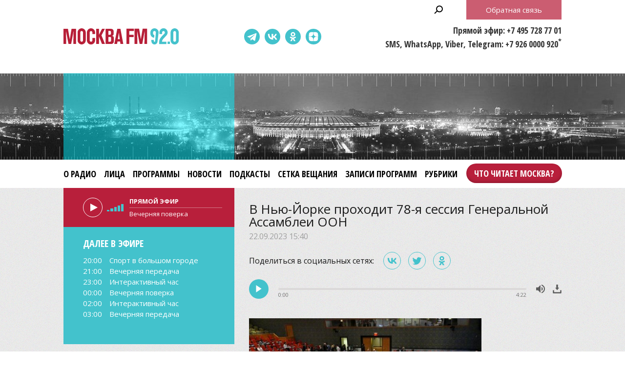

--- FILE ---
content_type: text/html;charset=UTF-8
request_url: https://www.mosfm.com/audios/153029?type=news
body_size: 14071
content:
<!DOCTYPE html>
<html lang="ru" prefix="og: http://ogp.me/ns#">
<head>
	<title>Москва FM 92.0 – В Нью-Йорке проходит 78-я сессия Генеральной Ассамблеи ООН</title>
	<meta name="robots" content="all" />
	<meta http-equiv="Content-Type" content="text/html; charset=UTF-8" />
	<meta name="viewport" content="width=device-width, maximum-scale=1">

	<link rel="apple-touch-icon" sizes="180x180" href="/img/favicon/apple-touch-icon.png">
	<link rel="icon" type="image/png" sizes="32x32" href="/img/favicon/favicon-32x32.png">
	<link rel="icon" type="image/png" sizes="16x16" href="/img/favicon/favicon-16x16.png">
	<link rel="manifest" href="/img/favicon/site.webmanifest?V=2">
	<link rel="mask-icon" href="/img/favicon/safari-pinned-tab.svg" color="#5bbad5">
	<meta name="msapplication-TileColor" content="#da532c">
	<meta name="theme-color" content="#ffffff">

	<meta name="description" content="С 19 сентября открылась так называемая неделя высокого уровня, когда выступают главы государств либо министры" />
<meta name="keywords" content="" />
<link rel="canonical" href="https://www.mosfm.com/audios/153029" />

	<meta property="og:type" content="article" />
	<meta property="og:title" content="В Нью-Йорке проходит 78-я сессия Генеральной Ассамблеи ООН" />
	<meta property="og:image" content="/b/c/52447.720x526.jpg"/>
	<meta property="og:description" content="С 19 сентября открылась так называемая неделя высокого уровня, когда выступают главы государств либо министры"/>
	<meta property="og:url" content="https://www.mosfm.com/audios/153029" />
	<meta property="og:site_name" content="mosfm.com" />


	<link href="https://fonts.googleapis.com/css?family=Open+Sans:400,600,700&display=swap&subset=cyrillic" rel="stylesheet" />
	<link href="https://fonts.googleapis.com/css?family=Open+Sans+Condensed:300,700&display=swap&subset=cyrillic" rel="stylesheet">

	<link rel="stylesheet" href="/css/style.css?v=1767774228" />
	<link rel="stylesheet" href="/css/sections.css?v=1767774228" />
	<link rel="stylesheet" href="/css/material.css?v=1767774228" />

	<script src="/js/lib/jquery-3.4.1.min.js"></script>
	<script src="/js/lib/slick.min.js"></script>
	<script src="/js/lib/green-audio-player.min.js"></script>
	<script src="/js/init.js?v=2"></script>
	<script src="/js/lib/autoComplete/auto-complete.min.js?v=1767774228"></script>

	<script src="/js/swfobject.js"></script>
	<script src="/js/video-js/video.min.js"></script>

	<!-- Global site tag (gtag.js) - Google Analytics -->
	<script async src="https://www.googletagmanager.com/gtag/js?id=UA-126650613-1"></script>
	<script>
		window.dataLayer = window.dataLayer || [];
		function gtag(){dataLayer.push(arguments);}
		gtag('js', new Date());

		gtag('config', 'UA-126650613-1');
	</script>

	<!-- google капча -->
	<script src="https://www.google.com/recaptcha/api.js?hl=ru&render=explicit"></script>
	<script src="/js/recaptcha.js?v=2"></script>

</head>

<body>

	<header>
		<div class="stripe01">
			<div class="container">

				<a class="b-menu-button"></a>
				<a class="b-menu-close-button"></a>

				<a href="/" class="b-logo">Москва FM 92.0</a>

				<a class="b-search-button hidden-search-open"></a>

				<div class="b-services-menu b-services-menu_header">
					<ul>
						<li><a target="_blank" class="tg-icon" href="https://t.me/moskva_fm">Telegram</a></li>
						<li><a target="_blank" class="vk-icon" href="https://vk.com/92fm">ВКонтакте</a></li>
						<li><a target="_blank" class="ok-icon" href="https://ok.ru/group/57465582845992">Одноклассники</a></li>
						<!--<li><a target="_blank" class="yt-icon" href="https://www.youtube.com/channel/UC1e-yXKrEifRPBT91cv3mhA">Youtube</a></li>-->
						<li><a target="_blank" class="dz-icon" href="https://dzen.ru/92fm">Dzen</a></li>
					</ul>
				</div>

				<div class="b-header-text">
					<p>Прямой эфир: +7 495 728 77 01</p>
					<p>SMS, WhatsApp, Viber, Telegram: +7 926 0000 920<sup>*</sup></p>
				</div>

				<p class="b-header-feedback b-button"><a id="WinFeedbackForm_Open2">Обратная связь</a></p>


				<div class="b-sidenav">
					<div class="b-sidenav-menu">
						<style>
.b-menu li {margin:0 16px 0 0}
.b-menu .search {display:none}
.b-menu .feedback {display:none}

.b-menu .top50 {background-color:transparent;position:absolute;right:-17px;top:0}
.b-menu li.top50 a {background-color:#b81f3b;padding:0 16px !important;  color: #fff;height: 40px;display: block;box-shadow: 0 -3px 6px rgba(0,0,0,0.2) inset;line-height: 40px;margin: 8px 0;border-radius: 24px;font-weight: 600;}

.b-sidenav-menu li.top50 a {background-color: #b81f3b;padding: 0 16px !important;color: #fff;height: 40px;display: block;box-shadow: 0 -3px 6px rgba(0,0,0,0.2) inset;line-height: 40px;margin: 8px 0;border-radius: 24px;font-weight: 600;font-family: 'Open Sans Condensed';width: calc(100% - 64px);position: relative;margin: 0 auto 16px;text-align: center;}

.b-footer-menu li:last-child {display:none}
.b-footer-menu .top50 {display:none}

</style>
<ul>
    <li><a href="/about">О радио</a></li>
    <li><a href="/persons">Лица</a></li>
    <li><a href="/programs">Программы</a></li>
    <li><a href="/audios?type=news">Новости</a></li>
    <li><a href="/podcasts">Подкасты</a></li>    
    <li><a href="/schedule">Сетка вещания</a></li>
    <!--<li><a href="/articles?rubric_id=1">Акции</a></li>-->
    <li><a href="/audios?type=programs">Записи программ</a></li>
    <li><a href="/audios?type=rubrics">Рубрики</a></li>
    <li class="top50"><a target="_blank" href="https://books.mosfm.com">Что читает Москва?</a></li>
    <li class="search"><a style="background:rgba(0,0,0,0.2)" class="hidden-search-open">Поиск</a></li>
    <li class="feedback"><a style="background:#b81f3b" id="WinFeedbackForm_Open3">Обратная связь</a></li>
</ul>

					</div>
					<div class="b-services-menu b-services-menu_sidenav">
						<ul>
							<li><a target="_blank" class="tg-icon" href="https://t.me/moskva_fm">Telegram</a></li>
							<li><a target="_blank" class="vk-icon" href="https://vk.com/92fm">ВКонтакте</a></li>
							<li><a target="_blank" class="ok-icon" href="https://ok.ru/group/57465582845992">Одноклассники</a></li>
							<!--<li><a target="_blank" class="yt-icon" href="https://www.youtube.com/channel/UC1e-yXKrEifRPBT91cv3mhA">Youtube</a></li>-->
							<li><a target="_blank" class="dz-icon" href="https://dzen.ru/92fm">Dzen</a></li>
						</ul>
					</div>
				</div>

			</div>
		</div>

		<div class="stripe02">
			<div class="container">
			</div>
		</div>

		<div class="stripe03">
			<div class="container">

				<div class="b-menu">
					<style>
.b-menu li {margin:0 16px 0 0}
.b-menu .search {display:none}
.b-menu .feedback {display:none}

.b-menu .top50 {background-color:transparent;position:absolute;right:-17px;top:0}
.b-menu li.top50 a {background-color:#b81f3b;padding:0 16px !important;  color: #fff;height: 40px;display: block;box-shadow: 0 -3px 6px rgba(0,0,0,0.2) inset;line-height: 40px;margin: 8px 0;border-radius: 24px;font-weight: 600;}

.b-sidenav-menu li.top50 a {background-color: #b81f3b;padding: 0 16px !important;color: #fff;height: 40px;display: block;box-shadow: 0 -3px 6px rgba(0,0,0,0.2) inset;line-height: 40px;margin: 8px 0;border-radius: 24px;font-weight: 600;font-family: 'Open Sans Condensed';width: calc(100% - 64px);position: relative;margin: 0 auto 16px;text-align: center;}

.b-footer-menu li:last-child {display:none}
.b-footer-menu .top50 {display:none}

</style>
<ul>
    <li><a href="/about">О радио</a></li>
    <li><a href="/persons">Лица</a></li>
    <li><a href="/programs">Программы</a></li>
    <li><a href="/audios?type=news">Новости</a></li>
    <li><a href="/podcasts">Подкасты</a></li>    
    <li><a href="/schedule">Сетка вещания</a></li>
    <!--<li><a href="/articles?rubric_id=1">Акции</a></li>-->
    <li><a href="/audios?type=programs">Записи программ</a></li>
    <li><a href="/audios?type=rubrics">Рубрики</a></li>
    <li class="top50"><a target="_blank" href="https://books.mosfm.com">Что читает Москва?</a></li>
    <li class="search"><a style="background:rgba(0,0,0,0.2)" class="hidden-search-open">Поиск</a></li>
    <li class="feedback"><a style="background:#b81f3b" id="WinFeedbackForm_Open3">Обратная связь</a></li>
</ul>

				</div>

			</div>
		</div>

	</header>

	<main>

		
<section>
	<div class="container">

		<div class="columns columns_sticky clearfix">
			<div class="columns-left">
				<div class="b-sidebar-player b-sidebar-player_secondary ">

	<audio id="mosfm-audio" controls>
		<source src="https://icecast-vgtrk.cdnvideo.ru/moscowfm128"> 
	</audio>

	<div id="mosfm-audiobar">
		<div class="play"></div>
		<div class="volume"><span class="volumeval"></span></div>
	</div>

	<div id="mosfm-text">
		<div class="item"><p class="time">Прямой эфир</p><p class="title">секундочку...</p></div>
	</div>


</div>

<div class="b-sidebar-shedule b-sidebar-shedule_secondary ">
	<p class="b-sidebar-shedule__title">Далее в эфире</p>
	<div class="b-sidebar-shedule-list">
		<div id="curprog"></div>
	</div>
</div>

<script language="javascript">

	$(document).ready(function(){

		$.get("/xml/tv_schedule.xml",
		  function(data){

		// 	определяем GMT-время на сервере - заготовка на будущее
		//	var testtime=$.ajax({ url: "small.xml", success: function(){
		//	alert(testtime.getResponseHeader('Date'));
		//		  }});

			var d = new Date(); // текущее время - вообще надо получать с сервера и московское
			var cdd = d.getDate()+0;
			var cmm = d.getMonth()+1;
			var cyy = d.getFullYear()+0;
			var chh = d.getHours()+0;
			var cmin = d.getMinutes()+0;
			
			var status=0; // 0=не выводилось; 1=выводится;

			var s='';
			var sonair='';
			var maxProg=6; // сколько передач выводить
			var curNum=0; // счетчик вывода
			var curProg='';
			var prevProg='';

			$("programme",data).each(function(){
				var cur=$(this);
				var progTime=$(this).attr("start");
				var progName=$("title",cur).text();
				var progAnons=$("desc",cur).text();
		//		var progImage=$("icon",cur).attr("src");
		//		if (!progImage) var progImage='';
				var progImage='';
				var progPrime='';

				if (progAnons.length>100) { // обрезаем 150 символов + до конца предложения
					progAnons=progAnons.substr(0, progAnons.indexOf('.',100)+1)+'..';
					}

				var whatt=/[\(\)]/g;	
				progName=progName.replace(whatt,"");


				var mdd=progTime.substring(6,8)*1;
				var mmm=progTime.substring(4,6)*1;
				var myy=progTime.substring(0,4)*1;
				var mhh=progTime.substring(8,10)*1;
				var mmin=progTime.substring(10,12)*1;
				var mtime=progTime.substring(8,10)+':'+progTime.substring(10,12);

				prevProg=curProg;
				curProg='<div class="item"><p class="time"><a href="/schedule">'+mtime+'</a></p><p class="title"><a href="/schedule">'+progName+'</a></p></div>';

				var progDateTime=new Date(myy,mmm-1,mdd,mhh,mmin,0,0);
				
				if (status==0 && d.getTime() <= progDateTime.getTime()) {sonair=prevProg;status=1;}
				if (curNum<maxProg && status==1 && progName.length>2) {
					s+=curProg;
					curNum++;
					}

				
				});
			s+='';
			if (sonair.length>0) {
				$('#mosfm-text').html(sonair);
				$('#mosfm-text p.time').html('Прямой эфир');
				}
			$('#curprog').html(s);
			});
	});
</script>


<div class="hidden">





<div style="margin:0 0 20px 0">
    <script type="text/javascript" src="//vk.com/js/api/openapi.js?101"></script>
    <!-- VK Widget -->
    <div id="vk_groups"></div>
    <script type="text/javascript">
    VK.Widgets.Group("vk_groups", {mode: 0, width: "auto", height: "280"}, 49673019);
    </script>
</div>

<style>
#vk_groups {width:100% !important}
#vk_groups iframe {width:100% !important}
</style>

<div style="margin:0 0 20px 0">
    <div id="ok_group_widget"></div>
    <script>
    !function (d, id, did, st) {
      var js = d.createElement("script");
      js.src = "https://connect.ok.ru/connect.js";
      js.onload = js.onreadystatechange = function () {
      if (!this.readyState || this.readyState == "loaded" || this.readyState == "complete") {
        if (!this.executed) {
          this.executed = true;
          setTimeout(function () {
            OK.CONNECT.insertGroupWidget(id,did,st);
          }, 0);
        }
      }};
      d.documentElement.appendChild(js);
    }(document,"ok_group_widget","57465582845992",'{"width":350,"height":340,"type":"feed"}');
    </script>
</div>


<div class="b-sidebar-news-list">
	<h2>Новости</h2>
	<ul>
	<li>
		<div class="b-news-list__data">
			<p class="b-news-list__date">19.01.2026 18:00</p>
			<p class="b-news-list__title"><a href="/audios/160398?type=news"><i class="b-news-list__img"><img src="/b/c/77793.147x105.jpg" width="147" height="105" alt="" loading="lazy" /></i><span>&quot;С понедельника возьмусь&quot;: исправление осанки</span></a></p>
		</div>
		<p class="b-news-list__desc">Персональный тренер и нутрициолог Андрей Реутов отвечает на вопросы слушателей о том, как правильно питаться и заниматься спортом</p>
	</li>
	<li>
		<div class="b-news-list__data">
			<p class="b-news-list__date">19.01.2026 17:25</p>
			<p class="b-news-list__title"><a href="/audios/160400?type=news"><i class="b-news-list__img"><img src="/b/c/77795.147x105.jpg" width="147" height="105" alt="" loading="lazy" /></i><span>&quot;Автоновости&quot;: обновленный Avatr 12 и успешные продажи седана Maextro S800</span></a></p>
		</div>
		<p class="b-news-list__desc">Все самое интересное из мира автоновинок</p>
	</li>
</ul>

	<p class="b-button"><a href="/audios?type=news">Все новости</a></p>
</div>

<div class="b-sidebar-programs-list">
    <h2>Программы</h2>
    <ul>
        <li>
        <p class="b-sidebar-programs-list__title"><a href="/programs/33">С понедельника возьмусь</a></p>
        <p class="b-sidebar-programs-list__desc">Персональный тренер и нутрициолог Андрей Реутов отвечает на вопросы слушателей о том, как правильно питаться и заниматься спортом.</p>
            <p class="b-sidebar-programs-list__time">Понедельник, 9.00</p>
        
        </li>
        <li>
        <p class="b-sidebar-programs-list__title"><a href="/programs/35">Поймать звезду</a></p>
        <p class="b-sidebar-programs-list__desc">Гости программы – талантливые люди разных профессий: артисты, писатели, режиссеры, спортсмены и художники.
В эфире &quot;Москвы FM&quot; они рассказывают, как жили до популярности и какие проекты их занимают сейчас.

Ведущая – Алла Омелюта.</p>
            <p class="b-sidebar-programs-list__time">Пятница, 20.00</p>
        
        </li>
    </ul>
    <p class="b-button"><a href="/programs">Все программы</a></p>
</div>

<div class="b-sidebar-faces-list">
    <h2>Лица</h2>
    <ul>
            <li>
                <p class="b-sidebar-faces-list__title">
                    <a href="/persons/47">
                        <i class="b-sidebar-faces-list__img">
                            <img src="/b/c/57068.105x105.jpg" />
                        </i>
                    </a>
                </p>
            </li>
            <li>
                <p class="b-sidebar-faces-list__title">
                    <a href="/persons/62">
                        <i class="b-sidebar-faces-list__img">
                            <img src="/b/c/57073.105x105.jpg" />
                        </i>
                    </a>
                </p>
            </li>
            <li>
                <p class="b-sidebar-faces-list__title">
                    <a href="/persons/52">
                        <i class="b-sidebar-faces-list__img">
                            <img src="/b/c/40621.105x105.jpg" />
                        </i>
                    </a>
                </p>
            </li>
            <li>
                <p class="b-sidebar-faces-list__title">
                    <a href="/persons/29">
                        <i class="b-sidebar-faces-list__img">
                            <img src="/b/c/57071.105x105.jpg" />
                        </i>
                    </a>
                </p>
            </li>
            <li>
                <p class="b-sidebar-faces-list__title">
                    <a href="/persons/59">
                        <i class="b-sidebar-faces-list__img">
                            <img src="/b/c/57057.105x105.jpg" />
                        </i>
                    </a>
                </p>
            </li>
            <li>
                <p class="b-sidebar-faces-list__title">
                    <a href="/persons/50">
                        <i class="b-sidebar-faces-list__img">
                            <img src="/b/c/16009.105x105.jpg" />
                        </i>
                    </a>
                </p>
            </li>
    </ul>
    <p class="RedButton"><a href="/persons"><span>Все лица</span></a></p>
</div>


</div>

			</div>

			<div class="columns-right">

				<div class="b-material">

					<h1>В Нью-Йорке проходит 78-я сессия Генеральной Ассамблеи ООН</h1>
					<p class="b-material__date">22.09.2023 15:40</p>

					<script src="/js/lib/es5-shims.min.js" charset="utf-8"></script>
<script src="/js/lib/share.js" charset="utf-8"></script>
<link rel="stylesheet" href="/css/ya-share.css?V=2" />
    
<div class="b-material-share">
    <p class="b-material-share__text">Поделиться в социальных сетях:</p>
    <div class="ya-share2" data-services="vkontakte,twitter,odnoklassniki" data-counter></div>
</div>


					<div class="b-audio-player">
						<audio first_play="1">
							<source src="/b/c/52457.1.mp3/52457.1.mp3" type="audio/mpeg" />
						</audio>
					</div>

					<script>
						document.addEventListener('DOMContentLoaded', function() {
							GreenAudioPlayer.init({
								selector: '.b-audio-player',
								stopOthersOnPlay: true,
								showDownloadButton: true
							});
						});
					</script>

					<div class="b-material-incut"><img src="/b/c/52446.580xp.jpg" width="580" height="326" /><p class="desc">Фото: depositphotos/ognjen1234</p></div>В Нью-Йорке проходит 78-я сессия Генеральной Ассамблеи ООН. С 19 сентября открылась так называемая неделя высокого уровня, когда выступают главы государств либо министры. Всего около 140 лидеров.<br /><br />Одной из ключевых тем стало реформирование Совета Безопасности ООН. Сейчас в него входят пять постоянных членов, каждый из которых имеет право вето. Это Россия, Великобритания, Китай, США и Франция. Остальные 10 участников совета ротируются и избираются по географическому принципу сроком на два года.<br /><br />Американский президент Джо Байден выступил за расширение. Как выразился глава Белого дома, "нужны новые голоса и новые мнения, чтобы прорвать затор на пути прогресса". Подробностей не последовало. Ранее сообщалось, что Вашингтон хочет включить своих союзников, в частности Германию и Японию. Однако их возможное членство противоречит принципам ООН, говорит политолог Андрей Манойло.<br /><br /><div class="b-material-incut-expert"><div class="b-material-incut-expert__expert"><div class="b-material-incut-expert__expert-name">Андрей Манойло</div>
<div class="b-material-incut-expert__expert-activity">политолог</div></div>
<span class="b-material__item_italic">Это всего навсего пожелание Байдена. Это не означает, что оно будет реализовано. Ни сегодня, ни завтра, ни через два или десять лет. Во-вторых, пожелание Байдена идет в разрез с основополагающими принципами устава ООН. Там не предусмотрены подобного рода процедуры, и уж тем более реформы. В-третьих, ООН была создана после Второй мировой войны как особый орган для предотвращения новой глобальной войны. Именно поэтому страны, развязавшие Вторую мировую войну, не вошли в Совет Безопасности. Это Германия и Япония. И желание Байдена включить Германию и Японию в состав членов Совета Безопасности противоречит саму принципу и духу ООН</span>.</div><br /><br />
Реформу поддерживают и государства БРИКС – Россия, Бразилия, Индия, Китай и Южная Африка, которые хотят усилить позиции развивающихся стран. Эти государства играют в международных делах все большую роль, говорится в заявлении российского МИД. И без них невозможно эффективно отвечать на современные вызовы.<br /><br />Нынешний геополитический баланс в организации считается устаревшим, но в Совбез должны войти прежде всего члены БРИКС, убежден доктор политических наук Александр Гусев.<br /><br /><div class="b-material-incut-expert"><div class="b-material-incut-expert__expert"><div class="b-material-incut-expert__expert-name">Александр Гусев</div>
<div class="b-material-incut-expert__expert-activity">доктор политических наук</div></div>
<span class="b-material__item_italic">Постоянные члены Совета Безопасности это ядерные державы. Но необходимо учитывать, что ядерных держав уже не пять, а одиннадцать. Во-вторых, конечно, страны БРИКС, которые сейчас фактически объявили о том, что они являются не западным миром, включая страны глобального юга, Ближнего Востока, Юго-Восточной Азии. Понятно, что идет определенное смещение позиции. Следующий саммит БРИКС пройдет в Казани у нас. 2024 год это наше председательство. Поэтому для нас, конечно, принципиально важным является включение стран БРИКС. Но американцы, конечно, тащат в состав постоянных членов Совета Безопасности своих партнеров. Японию, Германию. Но мы настаиваем на том, чтобы в состав Совета Безопасности вошли Индия, Бразилия и ЮАР как представитель Африканского континента. Это принципиальная позиция России</span>.</div><br /><br />
Америка и так имеет в Совбезе большинство голосов среди постоянных и непостоянных членов, отмечает политолог Алексей Мартынов. По его словам, США хочет увеличить их еще больше, чтобы усложнить принятие решений по вопросам международной безопасности для России и Китая.<br /><br />Эксперты отмечают, что в любом случае процесс реформирования Совета Безопасности ООН может затянуться на много лет. Для этого сначала получить одобрение 128 из 193 государств-членов ООН. То есть их должны одобрить парламенты этих стран. Кроме того, эти изменения должны ратифицировать все пять постоянных членов Совета.

				</div>

					<div class="b-materials-list">
	<ul>
			<li>
				<p class="b-materials-list__title">
					<a href="/audios/160398?type=news">
						<i class="b-materials-list__img">
							<img src="/b/c/77793.280x200.jpg" />
							<u class="b-materials-list__duration">20:48</u>
						</i>
						<span>&quot;С понедельника возьмусь&quot;: исправление осанки</span>
					</a>
				</p>
				<p class="b-materials-list__date">18:00</p>
			</li>
			<li>
				<p class="b-materials-list__title">
					<a href="/audios/160400?type=news">
						<i class="b-materials-list__img">
							<img src="/b/c/77795.280x200.jpg" />
							<u class="b-materials-list__duration">01:40</u>
						</i>
						<span>&quot;Автоновости&quot;: обновленный Avatr 12 и успешные продажи седана Maextro S800</span>
					</a>
				</p>
				<p class="b-materials-list__date">17:25</p>
			</li>
			<li>
				<p class="b-materials-list__title">
					<a href="/audios/160405?type=news">
						<i class="b-materials-list__img">
							<img src="/b/c/77804.280x200.jpg" />
							<u class="b-materials-list__duration">04:31</u>
						</i>
						<span>Национальный автомобильный союз просит МВД ужесточить ответственность за незаконный тюнинг</span>
					</a>
				</p>
				<p class="b-materials-list__date">16:15</p>
			</li>
			<li>
				<p class="b-materials-list__title">
					<a href="/audios/160406?type=news">
						<i class="b-materials-list__img">
							<img src="/b/c/77802.280x200.jpg" />
							<u class="b-materials-list__duration">04:08</u>
						</i>
						<span>С помощью городского сервиса &quot;Вывоз ненужных вещей&quot; москвичи утилизировали более 125 тысяч предметов</span>
					</a>
				</p>
				<p class="b-materials-list__date">15:40</p>
			</li>
			<li>
				<p class="b-materials-list__title">
					<a href="/audios/160404?type=news">
						<i class="b-materials-list__img">
							<img src="/b/c/77800.280x200.jpg" />
							<u class="b-materials-list__duration">04:33</u>
						</i>
						<span>Российские авиакомпании возвращают в строй законсервированные самолеты</span>
					</a>
				</p>
				<p class="b-materials-list__date">15:05</p>
			</li>
			<li>
				<p class="b-materials-list__title">
					<a href="/audios/160403?type=news">
						<i class="b-materials-list__img">
							<img src="/b/c/77791.280x200.jpg" />
							<u class="b-materials-list__duration">04:51</u>
						</i>
						<span>Число вакансий в службах занятости сократилось на 12%</span>
					</a>
				</p>
				<p class="b-materials-list__date">14:30</p>
			</li>
	</ul>
</div>

<div class="b-pagination">
    <ul>
        <li class="active"><a href="/audios/153029?type=news&amp;page=1">1</a></li>
        <li><a href="/audios/153029?type=news&amp;page=2">2</a></li>
        <li><a href="/audios/153029?type=news&amp;page=3">3</a></li>
        <li><a href="/audios/153029?type=news&amp;page=4">4</a></li>
        <li><a href="/audios/153029?type=news&amp;page=5">5</a></li>
        <li><a href="/audios/153029?type=news&amp;page=6">6</a></li>
        <li><a href="/audios/153029?type=news&amp;page=7">7</a></li>
        <li><a href="/audios/153029?type=news&amp;page=8">8</a></li>
        <li><a href="/audios/153029?type=news&amp;page=9">9</a></li>
        <li><a href="/audios/153029?type=news&amp;page=10">10</a></li>
        <li class="points"><a href="/audios/153029?type=news&amp;page=11">...</a></li>
    </ul>
</div>



				<h2><a href="/podcasts">Подкасты</a></h2>
				<div class="b-home-podcasts-list">
					<ul>
						<li>
							<div class="b-home-podcasts-list__data">
								<p class="b-home-podcasts-list__title"><a href="/podcasts/1840"><i class="b-home-podcasts-list__img"><img src="/b/c/77754.147x105.jpg" width="147" height="105" alt="" loading="lazy" /></i><span>Певица Карина Кокс – об отношениях в семье и помощи близких</span></a></p>
								<p class="b-home-podcasts-list__desc">В гостях у Аллы Омелюты была певица Карина Кокс. В эфире &quot;Москвы FM&quot; она поделилась историями из детства и рассказала об отношениях в семье сейчас. Также Карина призналась, встречалась ли она с Егором Кридом и за что попала в тюрьму в Марокко.</p>
								<p class="b-home-podcasts-list__date">19.01.2026 12:00</p>
							</div>
							<div class="b-audio-player">
								<audio first_play="1">
									<source src="/b/c/77753.1.mp3" type="audio/mpeg" />
								</audio>
							</div>
						</li>
						<li>
							<div class="b-home-podcasts-list__data">
								<p class="b-home-podcasts-list__title"><a href="/podcasts/1839"><i class="b-home-podcasts-list__img"><img src="/b/c/77737.147x105.jpg" width="147" height="105" alt="" loading="lazy" /></i><span>Какой бывает усталость и о чем она сигнализирует</span></a></p>
								<p class="b-home-podcasts-list__desc">Психолог Юлия Дердо рассказала, бывает ли усталость хорошей и когда она наступает, как распознать у себя истощение и о чем оно сигнализирует, почему обычный перерыв в этом случае уже не поможет и как вообще справляться с усталостью.</p>
								<p class="b-home-podcasts-list__date">16.01.2026 18:00</p>
							</div>
							<div class="b-audio-player">
								<audio first_play="1">
									<source src="/b/c/77736.1.mp3" type="audio/mpeg" />
								</audio>
							</div>
						</li>
						<li>
							<div class="b-home-podcasts-list__data">
								<p class="b-home-podcasts-list__title"><a href="/podcasts/1838"><i class="b-home-podcasts-list__img"><img src="/b/c/77714.147x105.jpg" width="147" height="105" alt="" loading="lazy" /></i><span>Стендап-комик Евгений Чебатков – серьезно о личном</span></a></p>
								<p class="b-home-podcasts-list__desc">Александр Цыпкин вывел стендап-комика Евгения Чебаткова на глубокий и искренний разговор о его корнях, учебе за границей и отношениях с отцом, отсидевшим в колонии строгого режима.</p>
								<p class="b-home-podcasts-list__date">16.01.2026 12:00</p>
							</div>
							<div class="b-audio-player">
								<audio first_play="1">
									<source src="/b/c/77712.1.mp3" type="audio/mpeg" />
								</audio>
							</div>
						</li>
						<li>
							<div class="b-home-podcasts-list__data">
								<p class="b-home-podcasts-list__title"><a href="/podcasts/1841"><i class="b-home-podcasts-list__img"><img src="/b/c/77760.147x105.jpg" width="147" height="105" alt="" loading="lazy" /></i><span>Директор литературных премий &quot;Большая книга&quot; и &quot;Лицей&quot; Татьяна Восковская – о вручении наград и не только</span></a></p>
								<p class="b-home-podcasts-list__desc">Кто может получить премии &quot;Лицей&quot; и &quot;Большая книга&quot;, за какие заслуги и в каких номинациях? Кто изучает заявленные произведения соискателей и удается ли вычитать все от корки до корки? Как вручение премии меняет судьбу писателя?</p>
								<p class="b-home-podcasts-list__date">16.01.2026 10:00</p>
							</div>
							<div class="b-audio-player">
								<audio first_play="1">
									<source src="/b/c/77755.1.mp3" type="audio/mpeg" />
								</audio>
							</div>
						</li>
					</ul>

				</div>
				<p class="b-button"><a href="/podcasts">Все подкасты</a></p>

			</div>

		</div>

	</div>
</section>


	</main>

	<footer>

		<div class="stripe01">
			<div class="container">

				<a href="/" class="b-footer-logo">Москва FM 92</a>

				<div class="b-services-menu b-services-menu_footer">
					<ul>
						<li><a target="_blank" class="tg-icon" href="https://t.me/moskva_fm">Telegram</a></li>
						<li><a target="_blank" class="vk-icon" href="https://vk.com/92fm">ВКонтакте</a></li>
						<li><a target="_blank" class="ok-icon" href="https://ok.ru/group/57465582845992">Одноклассники</a></li>
						<!--<li><a target="_blank" class="yt-icon" href="https://www.youtube.com/channel/UC1e-yXKrEifRPBT91cv3mhA">Youtube</a></li>-->
						<li><a target="_blank" class="dz-icon" href="https://dzen.ru/92fm">Dzen</a></li>
					</ul>
				</div>
				
				<p class="b-footer-18">18+</p>

				<div class="b-footer-menu">
					<style>
.b-menu li {margin:0 16px 0 0}
.b-menu .search {display:none}
.b-menu .feedback {display:none}

.b-menu .top50 {background-color:transparent;position:absolute;right:-17px;top:0}
.b-menu li.top50 a {background-color:#b81f3b;padding:0 16px !important;  color: #fff;height: 40px;display: block;box-shadow: 0 -3px 6px rgba(0,0,0,0.2) inset;line-height: 40px;margin: 8px 0;border-radius: 24px;font-weight: 600;}

.b-sidenav-menu li.top50 a {background-color: #b81f3b;padding: 0 16px !important;color: #fff;height: 40px;display: block;box-shadow: 0 -3px 6px rgba(0,0,0,0.2) inset;line-height: 40px;margin: 8px 0;border-radius: 24px;font-weight: 600;font-family: 'Open Sans Condensed';width: calc(100% - 64px);position: relative;margin: 0 auto 16px;text-align: center;}

.b-footer-menu li:last-child {display:none}
.b-footer-menu .top50 {display:none}

</style>
<ul>
    <li><a href="/about">О радио</a></li>
    <li><a href="/persons">Лица</a></li>
    <li><a href="/programs">Программы</a></li>
    <li><a href="/audios?type=news">Новости</a></li>
    <li><a href="/podcasts">Подкасты</a></li>    
    <li><a href="/schedule">Сетка вещания</a></li>
    <!--<li><a href="/articles?rubric_id=1">Акции</a></li>-->
    <li><a href="/audios?type=programs">Записи программ</a></li>
    <li><a href="/audios?type=rubrics">Рубрики</a></li>
    <li class="top50"><a target="_blank" href="https://books.mosfm.com">Что читает Москва?</a></li>
    <li class="search"><a style="background:rgba(0,0,0,0.2)" class="hidden-search-open">Поиск</a></li>
    <li class="feedback"><a style="background:#b81f3b" id="WinFeedbackForm_Open3">Обратная связь</a></li>
</ul>

				</div>

			</div>
		</div>

		<div class="stripe02">
			<div class="container">

				<div class="b-moscowmedia">
					<ul>
						<li><a target="_blank" href="http://www.moscowmedia.net">Москва Медиа</a></li>
						<li><a target="_blank" href="http://tv.m24.ru">Москва 24</a></li>
						<li><a target="_blank" href="http://www.doverie-tv.ru">Москва Доверие</a></li>
						<li><a target="_blank" href="http://www.m24.ru">М24.RU</a></li>
						<li><a target="_blank" href="http://lenta.mskagency.ru">Агентство "Москва"</a></li>
						<li><a target="_blank" href="http://radiomoskvy.ru">Радио Москвы</a></li>
						<li><a target="_blank" href="http://capitalfm.moscow">Capital FM</a></li>
					</ul>
				</div>

			</div>
		</div>

		<div class="stripe03">
			<div class="container">

				<div class="b-copyright">
					<p><a id="WinFeedbackForm_Open" class="b-footer-feedback-link">Обратная связь</a></p>
					<p>&copy; 2013 – 2026, Москва FM 92.0</p>
					<p>* стоимость отправки SMS согласно тарифному плану вашего сотового оператора</p>
				</div>

				<div class="b-footer-text">
					Адрес: 125124, г. Москва, ул. Правды 24, стр.2<br />
					E-mail: <a href="mailto:info@mosfm.com">info@mosfm.com</a><br />
					По вопросам сотрудничества: <a href="mailto:pr@mosfm.com">pr@mosfm.com</a><br /><br />
					
                    Размещение рекламы:<br />
                    Эксклюзивный представитель – агентство "Имма Коммуникейшн"<br />
                    Тел. +7 (985) 777-22-44<br />
                    <a href="mailto:m24@immacg.ru">m24@immacg.ru</a>


<!--
					Рекламное агентство Диаманд<br />
					+7 (499) 682 62 64<br />
					E-mail: <a href="mailto:diamand@diamand.pro">diamand@diamand.pro</a><br />
					<a href="http://www.diamandgroup.ru" target="_blank">www.diamandgroup.ru</a>
-->					
				</div>

				<div class="b-counter">
					<!--LiveInternet counter--><script type="text/javascript"><!--
					document.write("<a href='//www.liveinternet.ru/click' "+
					"target=_blank><img src='//counter.yadro.ru/hit?t14.2;r"+
					escape(document.referrer)+((typeof(screen)=="undefined")?"":
					";s"+screen.width+"*"+screen.height+"*"+(screen.colorDepth?
					screen.colorDepth:screen.pixelDepth))+";u"+escape(document.URL)+
					";"+Math.random()+
					"' alt='' title='LiveInternet: показано число просмотров за 24"+
					" часа, посетителей за 24 часа и за сегодня' "+
					"border='0' width='88' height='31'><\/a>")
					//--></script><!--/LiveInternet-->	
				</div>

			</div>
		</div>

	</footer>

<a href="tel:+74957287701" class="b-mobile-call-button"></a>
<div class="b-sidenav-overlay"></div>

<div class="b-window-live">
	<div class="b-window-live-block">
		<a class="b-window-live-close">закрыть</a>

		<div class="b-window-live-header"><p class="b-window-live-logo"></p></div>

		<div class="b-window-live-video"></div>

	</div>
	<div class="b-window-live__modal"></div>
</div>

<script>

	$('.b-live-button a').click(function() {
		$('.b-window-live').show();
		$('.b-window-live-video').html('<iframe src="/live.html" />');
	});

	$('.b-window-live-close').click(function() {
		$('.b-window-live').hide();
		$('.b-window-live-video').html('');
	});

</script>

<div class="b-window-feedback" id="WinFeedbackForm">
	<div class="b-window-feedback-block">
		<a class="b-window-feedback-close">закрыть</a>
		<div class="b-window-feedback-header">Обратная связь</div>
		<div class="b-window-feedback-body">
			<form id="FeedbackForm" method="post" action="/feedback">
				<fieldset>
					<legend>Форма обратной связи</legend>
					<label for="WinFeedbackFormContact">Контакт:</label>
					<input id="WinFeedbackFormContact" name="contact"  value="" />
					<label for="WinFeedbackFormMessage">Сообщение:</label>
					<textarea id="WinFeedbackFormMessage" name="text"></textarea>
					<p class="captcha"><div id="feedback-captcha"></div></p>
					<p class="Submit b-button"><a id="WinFeedbackForm_Submit">Отправить</a></p>
				</fieldset>
			</form>
		</div>
	</div>
	<div class="b-window-live__modal"></div>
</div>

<div class="b-hidden-search">
	<a class="b-hidden-search-close-button"></a>
	<div class="b-hidden-search-content">

		<div class="b-search">
			<form action="/search" id="Find">
				<fieldset>
					<legend>Форма поиска</legend>
					<input class="b-search__input" id="criteria_input" autocomplete="off" name="criteria" placeholder="Поиск по сайту" />
					<input type="submit" value="" class="b-search__submit" />
				</fieldset>
			</form>
			<script language="javascript" type="text/javascript">
//<![CDATA[
var inited_criteria_input = 0;
function initAutocomplete_criteria_input() {
	if ( !inited_criteria_input ) {
		new autoComplete({
			selector: '#criteria_input',
			source: async function(term, suggest) {
				let params = {
					't':'tags',
					'w':term,
					
					
					
					
					
					
					
				};

				let query = Object.keys(params)
					.map(k => encodeURIComponent(k) + '=' + encodeURIComponent(params[k]))
					.join('&');

				let url = '/suggest?' + query;
				// Fetch External Data Source
				const source = await fetch(
					url,
					{
						method: "POST",
						headers: {
							'Accept': 'application/json',
							'Content-Type': 'application/json'
						},
					},
				);
				//const data = await source.text();
				const data = await source.json();
				// Returns Fetched data
				let result_arr = [];
				for( let i=0; i<data.length; i++ ) {
					result_arr.push( [ data[i][0], data[i][1] ] );
				}
				suggest( result_arr );
			},
			renderItem: function (item, search){
				// escape special characters
				search = search.replace(/[-\/\\^$*+?.()|[\]{}]/g, '\\$&');
				let re = new RegExp("(" + search.split(' ').join('|') + ")", "gi");
				return '<div class="autocomplete-suggestion" data-id="' + item[0] + '" data-val="' + item[1].replace(/"/g, '&quot;') + '">' + item[1].replace(re, "<b>$1</b>") + '</div>';
			},
			minChars: 2,
			delay: 500,
			cache: 0
		});
		inited_criteria_input = 1;
	}
}
document.querySelector('#criteria_input').addEventListener('focus', function(){
	//console.log('id - criteria_input');
	initAutocomplete_criteria_input();
});
//]]>
</script>

		</div>

	</div>
</div>

<script>

	document.querySelectorAll('.hidden-search-open').forEach(item => {
		item.addEventListener('click', event => {
			document.querySelector('.b-hidden-search').style.display = 'block';
			document.querySelector('.b-hidden-search input.b-search__input').focus();
			
            if (document.querySelector(".b-sidenav").classList.contains("show")) {
                document.querySelector('.b-menu-close-button').style.display = 'none';
                document.querySelector('.b-menu-button').style.display = 'block';
                document.querySelector('.b-sidenav').classList.remove('show');
                document.querySelector('.b-sidenav-overlay').style.display = 'none';
                document.body.style.overflow = "visible";
            }		
			
		})
	})

	document.querySelector('.b-hidden-search-close-button').addEventListener('click', (e) => {
		document.querySelector('.b-hidden-search').style.display = 'none'; 
	})

</script>

<!-- Yandex.Metrika counter -->
<script type="text/javascript" >
		(function(m,e,t,r,i,k,a){m[i]=m[i]||function(){(m[i].a=m[i].a||[]).push(arguments)};
		m[i].l=1*new Date();k=e.createElement(t),a=e.getElementsByTagName(t)[0],k.async=1,k.src=r,a.parentNode.insertBefore(k,a)})
		(window, document, "script", "https://mc.yandex.ru/metrika/tag.js", "ym");

		ym(53132311, "init", {
			clickmap:true,
			trackLinks:true,
			accurateTrackBounce:true,
			webvisor:true
		});
</script>
<noscript><div><img src="https://mc.yandex.ru/watch/53132311" style="position:absolute; left:-9999px;" alt="" /></div></noscript>
<!-- /Yandex.Metrika counter -->

</body>
</html>
